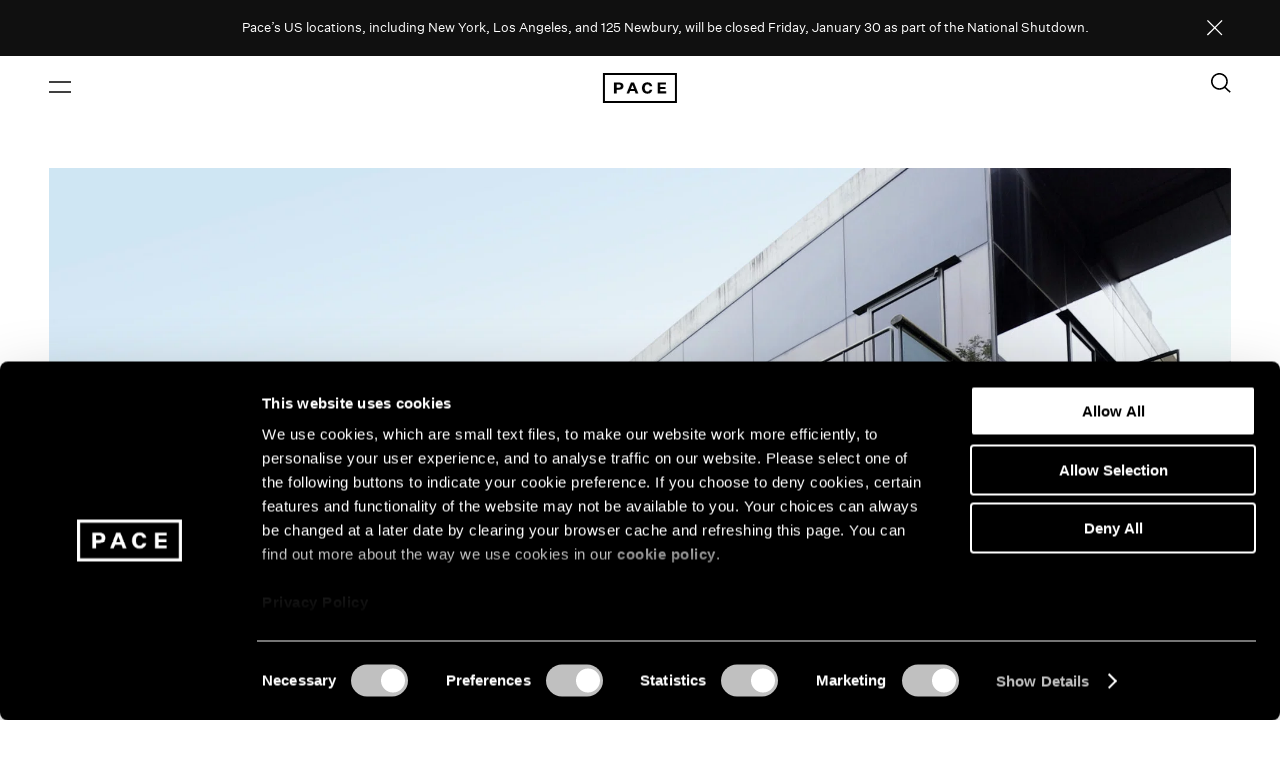

--- FILE ---
content_type: application/x-javascript
request_url: https://consentcdn.cookiebot.com/consentconfig/3f8d3236-70f4-4b04-92f1-c91cc700ac17/pacegallery.com/configuration.js
body_size: 271
content:
CookieConsent.configuration.tags.push({id:192982611,type:"script",tagID:"",innerHash:"",outerHash:"",tagHash:"8347432975183",url:"https://consent.cookiebot.com/uc.js",resolvedUrl:"https://consent.cookiebot.com/uc.js",cat:[1]});CookieConsent.configuration.tags.push({id:192982612,type:"script",tagID:"",innerHash:"",outerHash:"",tagHash:"2425750287390",url:"",resolvedUrl:"",cat:[3,4]});CookieConsent.configuration.tags.push({id:192982613,type:"script",tagID:"",innerHash:"",outerHash:"",tagHash:"13300104349791",url:"https://js.hs-scripts.com/20592164.js",resolvedUrl:"https://js.hs-scripts.com/20592164.js",cat:[1,3,4,5]});CookieConsent.configuration.tags.push({id:192982614,type:"script",tagID:"",innerHash:"",outerHash:"",tagHash:"6682441116808",url:"https://www.pacegallery.com/static/js/app.bundle.d3189d1d6e21.js",resolvedUrl:"https://www.pacegallery.com/static/js/app.bundle.d3189d1d6e21.js",cat:[1,4]});CookieConsent.configuration.tags.push({id:192982617,type:"script",tagID:"",innerHash:"",outerHash:"",tagHash:"13636207564327",url:"https://www.pacegallery.com/media/tours/julian-schnabel-2021/lib/tdvplayer.js?v=1612883055406",resolvedUrl:"https://www.pacegallery.com/media/tours/julian-schnabel-2021/lib/tdvplayer.js?v=1612883055406",cat:[1]});CookieConsent.configuration.tags.push({id:192982618,type:"iframe",tagID:"",innerHash:"",outerHash:"",tagHash:"9781026513512",url:"https://e.issuu.com/embed.html?d=240212_wesley_bk_layouts_issu&hideIssuuLogo=true&u=pacegallery",resolvedUrl:"https://e.issuu.com/embed.html?d=240212_wesley_bk_layouts_issu&hideIssuuLogo=true&u=pacegallery",cat:[4,5]});